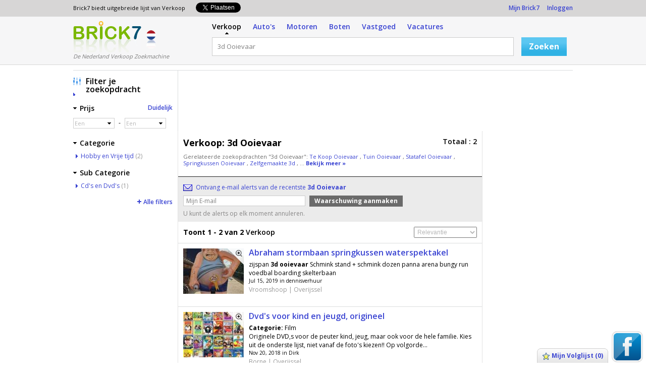

--- FILE ---
content_type: text/html; charset=UTF-8
request_url: http://verkoop.brick7.nl/3d+Ooievaar
body_size: 33570
content:
<!DOCTYPE html PUBLIC "-//W3C//DTD XHTML 1.0 Transitional//EN" "http://www.w3.org/TR/xhtml1/DTD/xhtml1-transitional.dtd">

<html xmlns="http://www.w3.org/1999/xhtml" dir="ltr" lang="en-US">
<head>
    <meta http-equiv="X-UA-Compatible" content="IE=EmulateIE6"/>
    <meta http-equiv="Content-Type" content="text/html; charset=UTF-8" />
            <title>3d Ooievaar - Brick7 Verkoop</title>
                <meta name="Description" content="Zoek 3d Ooievaar lijsten aan de beste prijzen. We hebben 2 te koop: 3d Ooievaar" />
                <meta name="keywords" content="3d Ooievaar, Verkoop" />
                        <link type="image/x-icon" href="/favicon.ico" rel="shortcut icon" />
			<link rel="stylesheet" type="text/css" media="screen" href="http://verkoop.brick7.nl/extra/css/style.css?4" />
        <link rel="stylesheet" type="text/css" media="screen" href="http://verkoop.brick7.nl/extra/css/responsive.css?4" />
	            <script language="javascript" type="text/javascript" src="http://ajax.googleapis.com/ajax/libs/jquery/1.7.1/jquery.min.js"></script>
    </head>
<body>
        			<link href='http://fonts.googleapis.com/css?family=Open+Sans:400,600,700,300' rel='stylesheet' type='text/css'>

    
<div id="header">
    <div id="user_options">
        <div class="lsize">
            <div class="fl text11">
                <div class="fl">Brick7 biedt uitgebreide lijst van Verkoop&nbsp;&nbsp;</div>
				<div class="fl pt5 pl15"><ul>
                    <li class="fl width96">
        <div id="fb-root"></div>
        
            <script>(function(fd, fs, fid) {
                var js, fjs = fd.getElementsByTagName(fs)[0];
                if (fd.getElementById(fid)) return;
                js = fd.createElement(fs); js.fid = fid;
                js.src = "//connect.facebook.net/"+'nl_NL'+"/all.js#xfbml=1";
                fjs.parentNode.insertBefore(js, fjs);
                }(document, 'script', 'facebook-jssdk'));
            </script>
        
        <div class="fb-like" data-send="false" data-layout="button_count" data-width="100" data-show-faces="false"></div>
    </li>

    <li class="fl">
        <a href="https://twitter.com/share" id="id_tweet" class="twitter-share-button" data-lang="" rel="nofollow">Tweet</a>
        <script>
            $("#id_tweet").attr('data-lang','nl');
            
                !function(d,s,id){var js,fjs=d.getElementsByTagName(s)[0];if(!d.getElementById(id)){js=d.createElement(s);js.id=id;js.src="//platform.twitter.com/widgets.js";fjs.parentNode.insertBefore(js,fjs);}}(document,"script","twitter-wjs");
            
        </script>
    </li>
</ul>
<div class="clear"></div></div>				<div class="clear"></div>
            </div>
            <div class="fr">
                <a href="http://verkoop.brick7.nl/user/listAdAlert.php" rel="nofollow">Mijn Brick7</a>
								    &nbsp;&nbsp;&nbsp;&nbsp;<a href="http://verkoop.brick7.nl/user/login.php" rel="nofollow">Inloggen</a>
                            </div>
            <div class="clear"></div>
        </div>
    </div>
    <div id="inner_header">
        <div class="lsize">
            <div class="logoleft">
                <div class="logo">
                    <a href="http://verkoop.brick7.nl">Logo</a>                </div>
                <div class="flag"><a href="http://verkoop.brick7.nl"><img src="http://verkoop.brick7.nl/extra/siteimages/flag_nl.png" alt="Nl" /></a></div>
                <div class="clear"></div>
                <div class="slogan">De Nederland Verkoop Zoekmachine</div>
            </div>
            <div class="fl pl15 search_mob">
                <div id="inner_tabs">
                    <a href="http://verkoop.brick7.nl" title="Verkoop" class="active ml0">Verkoop</a>
										                                                <a href="http://autos.brick7.nl" title="Auto's" rel="nofollow">Auto's</a>
                    										                                                <a href="http://motoren.brick7.nl" title="Motoren" rel="nofollow">Motoren</a>
                    										                                                <a href="http://boten.brick7.nl" title="Boten" rel="nofollow">Boten</a>
                    																				                                                <a href="http://huizen.brick7.nl" title="Vastgoed" rel="nofollow">Vastgoed</a>
                    										                                                <a href="http://www.brick7.nl" title="Vacatures" rel="nofollow">Vacatures</a>
                    					                </div>
				<div id="inner_search">
                    <form action="" method="post" name="searchFrm" id="search">
                        <input type="hidden" name="searchBox" value="1" />
						<ul>
                            <li>
                                                                <input maxlength="250" name="q" type="text" class="input_box" id="q" value="3d Ooievaar" onfocus="showHideAdList('tricky_link');this.value=='Vb: Elektronica, Mobiel, Thuis-tuin ...' ? this.value='' : this.value" onblur="focusText('','q','Vb: Elektronica, Mobiel, Thuis-tuin ...');" onkeypress="removeWatermark('q');"/>
                            </li>
                            <li class="btn_width">
                                <input class="blue_btn2" type="submit" value="Zoeken" onclick="return chkingsearch('', 'Vb: Elektronica, Mobiel, Thuis-tuin ...');" />
                            </li>
                        </ul>
						<div class="clear"></div>
					</form>
                </div>
                <div class="clear"></div>
            </div>
            <div class="clear"></div>
        </div>
    </div>
    
    <div class="top_fix"></div>
		
<script type="text/javascript" src="http://verkoop.brick7.nl/extra/js/events.js"></script>
<script type="text/javascript" src="http://verkoop.brick7.nl/extra/js/jquery-ui.min.js"></script>


<div id="big_container_center">
	<div id="content">
		<div id="head_main_left">
			

<script type="text/javascript">
function showLargeImage(bigImgId)
{
	jQuery("#idImageModal_"+bigImgId).dialog({dialogClass : 'listing_modalbox',width: 520,height: 300, resizable: false,modal: true});
}
</script>


    <div class="ad list_top_ad"><div style="padding:0 !important;margin:0 !important;border:none !important;" id="cpgAdsenseContainerIdTop">
							            <script type="text/javascript"><!--
							            google_ad_client = "ca-pub-8545032421136330";
							            var cpgWidth = document.getElementById("cpgAdsenseContainerIdTop").offsetWidth;
							            if(cpgWidth>1200) cpgWidth=1200;
							            /* bri_searchresult_top */
							            google_ad_slot = "7873168606";
            						  	
							            google_override_format = true;
							            google_ad_width = cpgWidth;
							            google_ad_height = 110;
							            google_max_num_ads = 1;
							            //--></script>
							            <script type="text/javascript" src="//pagead2.googlesyndication.com/pagead/show_ads.js"></script>
            							</div></div><div class="main" id="">
    <div class="listing">
	<div class="top_head">
		<div class="bdr_bottom pa10">
			<div class="fl width485 pb10">
				<table cellspacing="0" cellpadding="0" border="0">
																						<tr>
						<td align="left" valign="top" class="big_text list_titel ">Verkoop:</td>
						<td align="left" valign="top" class="pl5"><h1 class="title_det">3d Ooievaar</h1></td>
					</tr>
				</table>
			</div>
			<h3 class="fr">Totaal : 2</h3>
			<div class="clear"></div>
            		<div id="id_less_keyword" class="text11 pb10">
    			Gerelateerde zoekopdrachten "3d Ooievaar":
    				    				    				    				<a href="http://verkoop.brick7.nl/Te+Koop+Ooievaar" title="Te Koop Ooievaar">Te Koop Ooievaar </a>,
    				    				    				    				<a href="http://verkoop.brick7.nl/Tuin+Ooievaar" title="Tuin Ooievaar">Tuin Ooievaar </a>,
    				    				    				    				<a href="http://verkoop.brick7.nl/Statafel+Ooievaar" title="Statafel Ooievaar">Statafel Ooievaar </a>,
    				    				    				    				<a href="http://verkoop.brick7.nl/Springkussen+Ooievaar" title="Springkussen Ooievaar">Springkussen Ooievaar </a>,
    				    				    				    				<a href="http://verkoop.brick7.nl/Zelfgemaakte+3d" title="Zelfgemaakte 3d">Zelfgemaakte 3d </a>,
    				    						    				    				 ... <a href="javascript:void(0);" onclick="showHideKeySec('id_less_keyword','id_more_keyword')" class="bold">Bekijk meer &raquo;</a>
    				    		</div>
			<div id="id_more_keyword" class="text11 pb10" style="display:none">
			    Gerelateerde zoekopdrachten "3d Ooievaar": <br/>
			    <p>
				    				    				    <span><a href="http://verkoop.brick7.nl/Te+Koop+Ooievaar" title="Te Koop Ooievaar">Te Koop Ooievaar</a></span>
				    				    				    <span><a href="http://verkoop.brick7.nl/Tuin+Ooievaar" title="Tuin Ooievaar">Tuin Ooievaar</a></span>
				    				    				    <span><a href="http://verkoop.brick7.nl/Statafel+Ooievaar" title="Statafel Ooievaar">Statafel Ooievaar</a></span>
				                                                    <br />
				    				    				    <span><a href="http://verkoop.brick7.nl/Springkussen+Ooievaar" title="Springkussen Ooievaar">Springkussen Ooievaar</a></span>
				    				    				    <span><a href="http://verkoop.brick7.nl/Zelfgemaakte+3d" title="Zelfgemaakte 3d">Zelfgemaakte 3d</a></span>
				    				    				    <span><a href="http://verkoop.brick7.nl/Te+Koop+Geboorte+Ooievaar" title="Te Koop Geboorte Ooievaar">Te Koop Geboorte Ooievaar</a></span>
				                                                    <br />
				    				    				    <span><a href="http://verkoop.brick7.nl/Te+Koop+Opblaas+Ooievaar" title="Te Koop Opblaas Ooievaar">Te Koop Opblaas Ooievaar</a></span>
				    				    				    <span><a href="http://verkoop.brick7.nl/Te+Koop+Ooievaar+Voor+Geboorte" title="Te Koop Ooievaar Voor Geboorte">Te Koop Ooievaar Voor Geboorte</a></span>
				    				    				    <span><a href="http://verkoop.brick7.nl/Te+Koop+Ooievaar+Geboorte" title="Te Koop Ooievaar Geboorte">Te Koop Ooievaar Geboorte</a></span>
				                                                    <br />
				    				    				    <span><a href="http://verkoop.brick7.nl/Te+Koop+Opblaasbare+Ooievaar" title="Te Koop Opblaasbare Ooievaar">Te Koop Opblaasbare Ooievaar</a></span>
				    				    			    </p>
			    <div class="clear"></div>
			</div>
          		</div>
			<div class="email_link_box">
				<form name="top_adalert" action="" method="post" id="top_adalert">
				<div id="top_ad_alert_cri"><input type="hidden" name="id_state" value="0" /><input type="hidden" name="id_city" value="0" /><input type="hidden" name="id_make" value="0" /><input type="hidden" name="id_model" value="0" /><input type="hidden" name="id_fuel_type" value="0" /><input type="hidden" name="id_color" value="0" /><input type="hidden" name="id_color_type" value="0" /><input type="hidden" name="id_category" value="0" /><input type="hidden" name="id_sub_category" value="0" /><input type="hidden" name="year_from" value="0000" /><input type="hidden" name="year_to" value="0000" /><input type="hidden" name="price_from" value="0" /><input type="hidden" name="price_to" value="0" /><input type="hidden" name="mileage_from" value="0" /><input type="hidden" name="mileage_to" value="0" /><input type="hidden" name="search_keyword" value="3d Ooievaar" /><input type="hidden" name="id_body_type" value="0" /><input type="hidden" name="id_transmission_type" value="0" /><input type="hidden" name="alert_key" value="38f19089c5dcf348c42e7ea6f21d66bb" /><input type="hidden" name="alert_title" value="3d Ooievaar" /></div>
								<div class="email_link">
                    <div class="email_icon">Ontvang e-mail alerts van de recentste <b>3d Ooievaar</b></div>
					<div class="adAlert">
						<div class="email">
						<div class="adAlert" id="top_alt_suc"></div>
							<div class="red " id="top_alt_err"></div>
                            <div class="col02"><input type="text" name="top_email" class="mt5 select230" id="top_email" value="Mijn E-mail" onfocus="this.value=='Mijn E-mail' ? this.value='' : this.value" onblur="focusText('','top_email','Mijn E-mail');" onkeypress="removeWatermark('top_email');"/></div>
							<div class="col03"><input class="gray_btn" type="submit" name="save" value="Waarschuwing aanmaken" onclick="return ajaxAdAlert('top');" /></div>
							<div class="col04"><span id="loadImg" style="display:none;"><img src="http://verkoop.brick7.nl/extra/siteimages/loading.gif" alt="" align="top" /></span></div>
							<div class="clear"></div>
					    </div>
					<div class="email_normal_text">U kunt de alerts op elk moment annuleren.</div>
				</div>
			</div>
						</form>
		</div>
        		<div class="pa10">
			<div class="width_full">
				<h3 class="fl"><b>Toont 1 - 2 van 2</b>  Verkoop</h3>
				<div class="fr">
					<select name="sortby" id="sortby" class="select125" onchange="return sortList(this.value,'desc')">
						<option value="">Relevantie</option>
                        <option value="most_recent" >Meest Recent</option>
						<option value="price_desc" >Prijs (aflopend)</option>
						<option value="price_asc" >Prijs (oplopend)</option>
					</select>
				</div>
				<div class="clear"></div>
			</div>
		</div>
        	</div>

	<div id="wrapper_ads">
	<div class="list_head_mob">2 Te koop</div>

                                                                           		<div class="ad">
		<div class="col1">
			<div class="list_thumb" id="detailpage">
				                <a rel="nofollow" href="javascript:void(0);" onclick="showLargeImage('840147');" title="Klik om te vergroten" class="thumb_zoom">&nbsp;</a>
                <div id="idImageModal_840147" class="popup_image_box" style="display:none;height:auto!important">

<div class="pa5">
    <div class="row container relative center">

    
                                        <img id="bigPhoto_840147" src="http://verkoop.brick7.nl/media/nl/840101_840200/840147_f034e9c712e88fd6.jpg" alt="Abraham stormbaan springkussen waterspektakel" title="Abraham stormbaan springkussen waterspektakel" />
                    </div>
<ul class="uni-detail-more-images" style="display:none;">
                
        <li class="selected">
        <div>
            <a href="javascript:void(0);" onclick="swapImage('http://verkoop.brick7.nl/media/nl/840101_840200/840147_f034e9c712e88fd6.jpg', '', '', 'bigPhoto_840147'); return false;">
            <img id="multiphoto-id_840147_1" alt="Abraham stormbaan springkussen waterspektakel" src="http://verkoop.brick7.nl/media/nl/840101_840200/840147_f034e9c712e88fd6.jpg">
            </a>
         </div>
    </li>
</ul>

Afbeelding : <span id="selected_img_840147">1</span> / 1&nbsp;&nbsp;


<div class="clear"></div>
</div>
</div>
				<a href="http://verkoop.brick7.nl/Website/?id=840147" rel="nofollow"><img id="bigPic_840147" class="image" src="http://verkoop.brick7.nl/media/nl/840101_840200/840147_m_f034e9c712e88fd6.jpg" alt="" title="" /></a>
							</div>
					</div>
                            
		<div class="col2">
			<table width="100%" cellpadding="0" cellspacing="0">
				<tr>
					<td valign="top">
						<h4 class="">
													<a href="http://verkoop.brick7.nl/Website/?id=840147" title="Abraham stormbaan springkussen waterspektakel" target="_blank" rel="nofollow">Abraham stormbaan springkussen waterspektakel</a>
												</h4>
					</td>
					<td align="right" valign="top">
											</td>
				</tr>
			</table>
												<span class="bold"></span>									<p class="description">
										zijspan

<b>3d</b> <b>ooievaar</b>

Schmink stand + schmink dozen

panna arena

bungy run

voedbal boarding

skelterbaan<br/>
				            </p>
			<div class="mob_price">
				<small>Jul 15, 2019 in dennisverhuur </small>
							</div>
			<h5>
				 Vroomshoop  				 | 				Overijssel
            </h5>
			<div class="info">
			<div rel="" class="options">
							<span onclick="ajaxWatchList(this)" id="wl_840147"><a href="javascript:void(0);">Bewaar deze advertentie</a></span>&nbsp;&nbsp;
						</div>
			</div>
		</div>
		<div class="clear"></div>
		</div>
                                                                       		<div class="ad">
		<div class="col1">
			<div class="list_thumb" id="detailpage">
				                <a rel="nofollow" href="javascript:void(0);" onclick="showLargeImage('759624');" title="Klik om te vergroten" class="thumb_zoom">&nbsp;</a>
                <div id="idImageModal_759624" class="popup_image_box" style="display:none;height:auto!important">

<div class="pa5">
    <div class="row container relative center">

    
                                        <img id="bigPhoto_759624" src="http://verkoop.brick7.nl/media/nl/759601_759700/759624_37dad004e4bf5b81.jpg" alt="Dvd's voor kind en jeugd, origineel" title="Dvd's voor kind en jeugd, origineel" />
                    </div>
<ul class="uni-detail-more-images" style="display:none;">
                
        <li class="selected">
        <div>
            <a href="javascript:void(0);" onclick="swapImage('http://verkoop.brick7.nl/media/nl/759601_759700/759624_37dad004e4bf5b81.jpg', '', '', 'bigPhoto_759624'); return false;">
            <img id="multiphoto-id_759624_1" alt="Dvd's voor kind en jeugd, origineel" src="http://verkoop.brick7.nl/media/nl/759601_759700/759624_37dad004e4bf5b81.jpg">
            </a>
         </div>
    </li>
</ul>

Afbeelding : <span id="selected_img_759624">1</span> / 1&nbsp;&nbsp;


<div class="clear"></div>
</div>
</div>
				<a href="http://verkoop.brick7.nl/Website/?id=759624" rel="nofollow"><img id="bigPic_759624" class="image" src="http://verkoop.brick7.nl/media/nl/759601_759700/759624_m_37dad004e4bf5b81.jpg" alt="" title="" /></a>
							</div>
					</div>
                            
		<div class="col2">
			<table width="100%" cellpadding="0" cellspacing="0">
				<tr>
					<td valign="top">
						<h4 class="">
													<a href="http://verkoop.brick7.nl/Website/?id=759624" title="Dvd's voor kind en jeugd, origineel" target="_blank" rel="nofollow">Dvd's voor kind en jeugd, origineel</a>
												</h4>
					</td>
					<td align="right" valign="top">
											</td>
				</tr>
			</table>
												<span class="bold">Categorie: </span>Film									<p class="description">
										Originele DVD,s voor de peuter kind, jeug, maar ook voor de hele familie.

Kies uit de onderste lijst, niet vanaf de foto's kiezen!!
Op volgorde...<br/>
				            </p>
			<div class="mob_price">
				<small>Nov 20, 2018 in Dirk </small>
							</div>
			<h5>
				 Borne  				 | 				Overijssel
            </h5>
			<div class="info">
			<div rel="" class="options">
							<span onclick="ajaxWatchList(this)" id="wl_759624"><a href="javascript:void(0);">Bewaar deze advertentie</a></span>&nbsp;&nbsp;
						</div>
			</div>
		</div>
		<div class="clear"></div>
		</div>
        
        		</div>
    </div>

                
	<div class="email_link_box mt10">
	<form name="bottom_adalert" action="" method="post" id="bottom_adalert">
	<div id="bottom_ad_alert_cri"><input type="hidden" name="id_state" value="0" /><input type="hidden" name="id_city" value="0" /><input type="hidden" name="id_make" value="0" /><input type="hidden" name="id_model" value="0" /><input type="hidden" name="id_fuel_type" value="0" /><input type="hidden" name="id_color" value="0" /><input type="hidden" name="id_color_type" value="0" /><input type="hidden" name="id_category" value="0" /><input type="hidden" name="id_sub_category" value="0" /><input type="hidden" name="year_from" value="0000" /><input type="hidden" name="year_to" value="0000" /><input type="hidden" name="price_from" value="0" /><input type="hidden" name="price_to" value="0" /><input type="hidden" name="mileage_from" value="0" /><input type="hidden" name="mileage_to" value="0" /><input type="hidden" name="search_keyword" value="3d Ooievaar" /><input type="hidden" name="id_body_type" value="0" /><input type="hidden" name="id_transmission_type" value="0" /><input type="hidden" name="alert_key" value="38f19089c5dcf348c42e7ea6f21d66bb" /><input type="hidden" name="alert_title" value="3d Ooievaar" /></div>
			<div class="email_link">
			<div class="category_down" id="id_email_box" onclick="toggleMenuSearch('id_email_link');">
				<div class="email_icon">Ontvang e-mail alerts van de recentste <b>3d Ooievaar</b></div>
			</div>
			<div class="adAlert">
				<div class="email" id="id_email_link">
					<div class="email_title">3d Ooievaar</div>
					<div class="adAlert" id="bottom_alt_suc"></div>
					<div class="red " id="bottom_alt_err"></div>
					<div class="col02"><input type="text" name="bottom_email" class="mt5 select230" id="bottom_email" value="Mijn E-mail" onfocus="this.value=='Mijn E-mail' ? this.value='' : this.value" onblur="focusText('','bottom_email','Mijn E-mail');" onkeypress="removeWatermark('bottom_email');"/></div>
					<div class="col03"><input class="gray_btn" type="submit" name="save" value="Waarschuwing aanmaken" onclick="return ajaxAdAlert('bottom');" /></div>
					<div class="col04"><span id="loadImg" style="display:none;"><img src="http://verkoop.brick7.nl/extra/siteimages/loading.gif" alt="" align="top" /></span></div>
					<div class="clear"></div>
					<div class="email_normal_text">U kunt de alerts op elk moment annuleren.</div>
				</div>
			</div>
		</div>
	    </form>
	</div>
</div>
			
<div id="right_sidebar">
	        <div class="pb20"><script type="text/javascript"><!--
							            google_ad_client = "ca-pub-8545032421136330";
							            /* Brick7 Sales 160 x 600 */
							            google_ad_slot = "6828615409";
            						  	
							            google_max_num_ads = 4;
							            google_ad_width = 160;
							            google_ad_height = 600;
							            //-->
							            </script>
							            <script type="text/javascript" src="http://pagead2.googlesyndication.com/pagead/show_ads.js"></script></div>    </div>
		</div>
		
<div id="left_sidebar">
	<form method="post" action="" name="filter_frm" id="filter_frm">
	
									<input type="hidden" id="filter_price_min" name="filter_price_min" value="" />
												<input type="hidden" id="filter_price_max" name="filter_price_max" value="" />
												<input type="hidden" id="filter_year_min" name="filter_year_min" value="" />
												<input type="hidden" id="filter_year_max" name="filter_year_max" value="" />
												<input type="hidden" id="filter_mileage_min" name="filter_mileage_min" value="" />
												<input type="hidden" id="filter_mileage_max" name="filter_mileage_max" value="" />
												<input type="hidden" id="filter_what" name="filter_what" value="3d Ooievaar" />
												<input type="hidden" id="filter_city" name="filter_city" value="" />
												<input type="hidden" id="filter_state" name="filter_state" value="" />
												<input type="hidden" id="filter_date" name="filter_date" value="" />
												<input type="hidden" id="filter_make" name="filter_make" value="" />
												<input type="hidden" id="filter_model" name="filter_model" value="" />
												<input type="hidden" id="filter_category" name="filter_category" value="" />
												<input type="hidden" id="filter_subcategory" name="filter_subcategory" value="" />
												<input type="hidden" id="filter_color" name="filter_color" value="" />
												<input type="hidden" id="filter_photos" name="filter_photos" value="" />
												<input type="hidden" id="filter_listing" name="filter_listing" value="search" />
												<input type="hidden" id="filter_srchKeyword" name="filter_srchKeyword" value="N" />
												<input type="hidden" id="filter_srcFreeText" name="filter_srcFreeText" value="3d Ooievaar" />
												<input type="hidden" id="filter_bed" name="filter_bed" value="" />
												<input type="hidden" id="filter_bath" name="filter_bath" value="" />
												<input type="hidden" id="filter_ad_type" name="filter_ad_type" value="" />
												<input type="hidden" id="filter_body_type" name="filter_body_type" value="" />
												<input type="hidden" id="filter_fuel_type" name="filter_fuel_type" value="" />
												<input type="hidden" id="filter_transmission_type" name="filter_transmission_type" value="" />
						</form>

	<div class="title">
		Filter je zoekopdracht
	</div>

	<div id="wrapper_filter_date">
	    </div>

   
	
	<div id="wrapper_filter_price">
		<div class="mtb10">
			<a href="javascript:void(0);" onclick="showHideSection('id_filter_price','price_id');"><span class="subtitle fl" id="price_id">Prijs</span></a>
			<div id="id_clear_price"><a href="javascript:void(0);" rel="" class="fr semibold600">Duidelijk</a></div>
			<div class="clear"></div>
		</div>
		<div id="id_filter_price" style="display:block">
			<dl id="dl_price_min" class="dropdown">
								<dt><a href="javascript:void(0);"><span>Een</span></a></dt>
								<dd>
					<ul>
						<li class="bg_none"><input name="price_min" id="price_min" value="" size="10" maxlength="10" onchange="updateNumField(this);" onkeyup="updateNumField(this);" /><p class="filter_msg_error" id="enter_min_price"></p></li>
													<li><a href="javascript:void(0);" rel=""> Een </a></li>
													<li><a href="javascript:void(0);" rel="5000"> 5,000 </a></li>
													<li><a href="javascript:void(0);" rel="10000"> 10,000 </a></li>
													<li><a href="javascript:void(0);" rel="20000"> 20,000 </a></li>
													<li><a href="javascript:void(0);" rel="50000"> 50,000 </a></li>
													<li><a href="javascript:void(0);" rel="75000"> 75,000 </a></li>
													<li><a href="javascript:void(0);" rel="100000"> 100,000 </a></li>
													<li><a href="javascript:void(0);" rel="120000"> 120,000 </a></li>
													<li><a href="javascript:void(0);" rel="150000"> 150,000 </a></li>
													<li><a href="javascript:void(0);" rel="200000"> 200,000 </a></li>
											</ul>
				</dd>
			</dl>
			<span class="range_separator">-</span>
			<dl id="dl_price_max" class="dropdown">
								<dt><a href="javascript:void(0);"><span>Een</span></a></dt>
								<dd>
					<ul>
						<li class="bg_none"><input name="price_max" id="price_max" value="" size="10" maxlength="10" onchange="updateNumField(this);" onkeyup="updateNumField(this);" /><p class="filter_msg_error" id="enter_max_price"></p>
						</li>
													<li><a href="javascript:void(0);" rel=""> Een </a></li>
													<li><a href="javascript:void(0);" rel="5000"> 5,000 </a></li>
													<li><a href="javascript:void(0);" rel="10000"> 10,000 </a></li>
													<li><a href="javascript:void(0);" rel="20000"> 20,000 </a></li>
													<li><a href="javascript:void(0);" rel="50000"> 50,000 </a></li>
													<li><a href="javascript:void(0);" rel="75000"> 75,000 </a></li>
													<li><a href="javascript:void(0);" rel="100000"> 100,000 </a></li>
													<li><a href="javascript:void(0);" rel="120000"> 120,000 </a></li>
													<li><a href="javascript:void(0);" rel="150000"> 150,000 </a></li>
													<li><a href="javascript:void(0);" rel="200000"> 200,000 </a></li>
											</ul>
				</dd>
			</dl>
			<div class="clear"></div>
		</div>
	</div>
	
	<div id="wrapper_filter_make">
		</div>

    <div id="wrapper_filter_model">
        </div>

	<div id="wrapper_filter_category">
			<div class="mtb10">
			<a href="javascript:void(0);" onclick="showHideSection('id_filter_category','category_id');"><span class="subtitle" id="category_id">Categorie</span></a>
		</div>
		<div id="id_filter_category" style="display:block">
			<ul>
							<li><a href="javascript:void(0);" rel="category:Hobby en Vrije tijd" title="Hobby en Vrije tijd">Hobby en Vrije tijd</a>&nbsp;(2)</li>
						</ul>
		</div>
		</div>

	<div id="wrapper_filter_subcategory">
			<div class="mtb10">
			<a href="javascript:void(0);" onclick="showHideSection('id_filter_subcategory','subcategory_id');"><span class="subtitle" id="subcategory_id">Sub Categorie</span></a>
		</div>
		<div id="id_filter_subcategory" style="display:block">
			<ul>
							<li><a href="javascript:void(0);" rel="subcategory:Cd's en Dvd's" title="Cd's en Dvd's">Cd's en Dvd's</a>&nbsp;(1)</li>
						</ul>
		</div>
		</div>

	
    <div id="wrapper_filter_bed">
        </div>

    <div id="wrapper_filter_bath">
        </div>

    <div id="wrapper_filter_ad_type">
        </div>

     <div id="id_more_filters" style="display:none">
                                  
        <div id="wrapper_filter_body_type">
                </div>

        <div id="wrapper_filter_fuel_type">
                </div>

        <div id="wrapper_filter_transmission_type">
                </div>

    	<div id="wrapper_filter_photos">
    		            <div class="mtb10">
    		<a href="javascript:void(0);" onclick="showHideSection('id_filter_photos','photo_id');"><span class="subtitle" id="photo_id">Met foto</span></a>
            </div>
    		<div id="id_filter_photos" style="display:block">
    			<ul>
    			    				<li><a href="javascript:void(0);" rel="photos:1" title="1">Met foto</a>&nbsp;(2)</li>
    			    			</ul>
    		</div>
    		    	</div>

    	<div id="wrapper_filter_color">
    	    	</div>

    	<div id="wrapper_filter_city">
    	    		<div class="mtb10">
    			<a href="javascript:void(0);" onclick="showHideSection('id_filter_city','city_id');"><span class="subtitle" id="city_id">Stad</span></a>
    		</div>
    		<div id="id_filter_city" style="display:block">
    			<ul>
    			    				<li><a href="javascript:void(0);" rel="city:Borne" title="Borne">Borne</a>&nbsp;(1)</li>
    			    				<li><a href="javascript:void(0);" rel="city:Vroomshoop" title="Vroomshoop">Vroomshoop</a>&nbsp;(1)</li>
    			    			</ul>
    		</div>
    	    	</div>

    	<div id="wrapper_filter_state">
    	    		<div class="mtb10">
    			<a href="javascript:void(0);" onclick="showHideSection('id_filter_state','state_id');"><span class="subtitle" id="state_id">Regio</span></a>
    		</div>
    		<div id="id_filter_state" style="display:block">
    			<ul>
    			    				<li><a href="javascript:void(0);" rel="state:Overijssel" title="Overijssel">Overijssel</a>&nbsp;(2)</li>
    			    			</ul>
    		</div>
    	    	</div>
     </div>
     <div class="mt5">
                    <a href="javascript:void(0);" onclick="showHideSection('id_more_filters','all_filter_id','Alle filters','Toon belangrijke filters');" class="fr semibold600"><span class="filters_open" id="all_filter_id">Alle filters</span></a>
                <div class="clear"></div>
    </div>
    <div class="mt5">
	</div>
</div>
	</div>
</div>
    

                
    <div id="OpenWatchList" class="watchlist_btn no_underline ">
        <div>
            <img src="http://verkoop.brick7.nl/extra/siteimages/star.gif" align="top" class="v_align" alt="star" />
            <a href="http://verkoop.brick7.nl/user/watchList.php" title="My Watchlist">
                <b>Mijn Volglijst <span id="tot_watchList"> (0) </span> </b>
            </a>
        </div>
    </div>

        
        <script type="text/javascript" language="javascript">
        var tInSec = 30;

        jQuery(function()
        {
            var fbPopUpCookie = getCookie('fbPopUp');

            if(fbPopUpCookie == null || fbPopUpCookie == '')
            {
                window.setTimeout(openfb, tInSec * 1000);
            }
        });
        </script>
        

    <div id="fbopen" style="display:none;position:fixed;top:227px;left:407px;"></div>
    <div id="fbpromo" class="inline_popup">
        <a rel="nofollow" onclick="openfb();" href="javascript:void(0);"><img border="0" src="http://verkoop.brick7.nl/extra/siteimages/fb.png" class="flt" alt="Facebook"></a>
    </div>


	<div id="footer">
    	<a href="http://verkoop.brick7.nl/mostsearches" title="Meest populaire zoekopdrachten">Meest populaire zoekopdrachten</a>
    	    	<div class="pt10">Copyright © 2026 Brick7</div>
</div>
<div id="tricky_link" class="tricky_link" style="display:none">&nbsp;</div>
<!-- Start of StatCounter Code for Default Guide -->
                                                    <script type="text/javascript">
                                                    var sc_project=9546610;
                                                    var sc_invisible=1;
                                                    var sc_security="86dbdbf0";
                                                    var scJsHost = (("https:" == document.location.protocol) ? "https://secure." : "http://www.");document.write("<sc"+"ript type='text/javascript' src='" +scJsHost+"statcounter.com/counter/counter.js'></"+"script>");</script>
                                                    <noscript><div class="statcounter"><a title="site stats" href="http://statcounter.com/" target="_blank"><img class="statcounter" src="http://c.statcounter.com/9546610/0/86dbdbf0/1/" alt="site stats" /></a></div></noscript>
                                                    <!-- End of StatCounter Code for Default Guide -->

    <script type="text/javascript" src="http://verkoop.brick7.nl/extra/js/lang_nl.js?1"></script>
	<script type="text/javascript" src="http://verkoop.brick7.nl/extra/js/jquery.autocomplete.min.js"></script>
	<script type="text/javascript" src="http://verkoop.brick7.nl/extra/js/javaScript.js?1"></script>

    </body>
</html>

--- FILE ---
content_type: text/html; charset=utf-8
request_url: https://www.google.com/recaptcha/api2/aframe
body_size: 247
content:
<!DOCTYPE HTML><html><head><meta http-equiv="content-type" content="text/html; charset=UTF-8"></head><body><script nonce="rQbKlguVaY9Ia8e6N9P0pw">/** Anti-fraud and anti-abuse applications only. See google.com/recaptcha */ try{var clients={'sodar':'https://pagead2.googlesyndication.com/pagead/sodar?'};window.addEventListener("message",function(a){try{if(a.source===window.parent){var b=JSON.parse(a.data);var c=clients[b['id']];if(c){var d=document.createElement('img');d.src=c+b['params']+'&rc='+(localStorage.getItem("rc::a")?sessionStorage.getItem("rc::b"):"");window.document.body.appendChild(d);sessionStorage.setItem("rc::e",parseInt(sessionStorage.getItem("rc::e")||0)+1);localStorage.setItem("rc::h",'1768582162542');}}}catch(b){}});window.parent.postMessage("_grecaptcha_ready", "*");}catch(b){}</script></body></html>

--- FILE ---
content_type: text/javascript
request_url: http://verkoop.brick7.nl/extra/js/javaScript.js?1
body_size: 28042
content:
var siteUrl = 'http://'+location.hostname;
var siteImgUrl = siteUrl+'/extra/siteimages';

jQuery.noConflict();

function showHideLocCat(tabInfo)
{
    jQuery("ul.sub_menu li").each(function(i) {
        var linkName = jQuery(this).find('a').attr("name");
        if(tabInfo.name == linkName)
        {
            jQuery(this).addClass('active');
            jQuery('#'+linkName).show();
        }
        else
        {
            jQuery(this).removeClass('active');
            jQuery('#'+linkName).hide();
        }
    });
}

function showHideFilter(entity)
{
    if(entity.src == siteImgUrl+'/f_plus.gif')
        entity.src = siteImgUrl+'/f_minus.gif';
    else
        entity.src = siteImgUrl+'/f_plus.gif';

    jQuery('#'+entity.name).toggle();
}

function showMore(entity, isShow)
{
    if(isShow == 'Y')
        jQuery('#show_'+entity.name).removeClass("none");
    else
        jQuery('#show_'+entity.name).addClass("none");

    jQuery('#'+entity.name).toggle();
}

function chkingsearch(fromType,freeText)
{
    if(fromType == 'bottom')
    {
        if(document.b_searchFrm.q.value == '' && document.b_searchFrm.l.value == '')
        {
            alert("please enter keyword or location");
            document.b_searchFrm.q.focus();
            return false;
        }
        else if(document.b_searchFrm.q.value == freeText)
        {
        	alert("please enter keyword or location");
            document.b_searchFrm.q.focus();
            return false;
        }
        return true;
    }
    else
    {
        if(document.searchFrm.q.value == '' && document.searchFrm.l.value == '')
        {
            alert("please enter keyword or location");
            document.searchFrm.q.focus();
            return false;
        }
        else if(document.searchFrm.q.value == freeText)
        {
        	alert("please enter keyword or location");
            document.searchFrm.q.focus();
            return false;
        }
        return true;
    }
}

function checkRequiredFiled(formId)
{
    jQuery(document).ready(function(){jQuery("#"+formId).validate();});
}

function validateEmail(email)
{
    var emailPattern = /^([A-Za-z0-9_\-\.])+\@([A-Za-z0-9_\-\.])+\.([A-Za-z]{2,4})$/;
    return emailPattern.test(email);
}

function checkContactUs()
{
    var totalErr = 0;

    if(document.contactus.message.value == '')
        totalErr = AddErr('message', totalErr);

    if(document.contactus.email.value == '')
        totalErr = AddErr('email', totalErr);
    else
    {
        chkEmail = validateEmail(document.contactus.email.value);
        if(chkEmail == false)
            totalErr = AddErr('email', totalErr, 'Please Enter Valid email address');
    }

    if(totalErr == 0)
        return true;
    else
        return false;
}

function AddErr(errId, totErr, errMsg)
{
    jQuery("#"+errId).addClass('failed');

    var spanErrId = 'err_'+errId;

    if(errMsg == '' || errMsg == null)
        errMsg = "<span style='text-transform:capitalize;'>"+errId.replace('_', ' ')+"</span> is required";

    if(document.getElementById(spanErrId))
    {
        var em=document.getElementById(spanErrId);
        em.parentNode.removeChild(em);
    }

    var errDispId = document.getElementById(errId);
    var em = document.createElement('span');
    em.id = spanErrId;
    em.innerHTML = "<span class='red lh18 pl5'>"+errMsg+"</span>";
    if(errDispId)
    {
        errDispId.parentNode.insertBefore(em,errDispId.nextSibling);
        jQuery("#"+errId).focus();
        return totErr+1;
    }
    else
        return totErr;
}

function RemoveErr(errId)
{
    jQuery("#"+errId).removeClass('failed');
    jQuery('#err_'+errId).remove();
}

function checkEmpty(entity, entityType)
{
    if(entityType == 'email')
    {
        if(entity.value != '')
        {
            chkEmail = validateEmail(entity.value);
            if(chkEmail == false)
                AddErr(entity.id, '', 'Please Enter Valid email address');
            else
                RemoveErr(entity.id);
        }
        else
            AddErr(entity.id);
    }
    else
    {
        if(jQuery.trim(entity.value) == '')
            AddErr(entity.id);
        else
            RemoveErr(entity.id);
    }
}

function emailSearchTofrd()
{
    jQuery.post("/ajaxEmailSearchToFrd.php", { from: jQuery('#from_email').attr('value'), to: jQuery('#to_email').attr('value'), subject:jQuery('#mail_sub').attr('value'), msg:jQuery('#mail_msg').attr('value'), msglink:jQuery('#mail_link').attr('value')},
    function(data){
        jQuery('#frdResult').html(data.err);
        if(data.suc)
        {
            jQuery('#sendLinkShow').hide();
            jQuery('#sendLinkHide').show();
            jQuery('#sendLinkHide').html(data.suc);
        }
    }, "json");
}

function sendLinkMsg(siteurl)
{
    if(document.getElementById('frdMsg').style.display == 'none')
    {
        jQuery('#arrowImg').html("<img src='"+siteurl+"/down_arrow_small.gif' align='' />");
        jQuery('#frdMsg').show();
    }
    else
    {
        jQuery('#arrowImg').html("<img src='"+siteurl+"/arrow_small.gif' align='' />");
        jQuery('#frdMsg').hide();
    }
}

function showHideSendLink()
{
    jQuery('#frdResult').html('');
    document.linkmail.from_email.value = '';
    document.linkmail.to_email.value = '';
    document.linkmail.mail_msg.value = '';
    jQuery('#sendLinkShow').show();
    jQuery('#sendLinkHide').hide();
}

function ajaxJobAlert(isModal)
{
    if(isModal == 'Y')
    {
        imgId = 'mod_ajaxLoadImg';
        statusId = 'mod_alt_status';
        detailId = 'mod_alert_detail';
        emailVal = jQuery('#mod_alert_email').attr('value');
    }
    else
    {
        imgId = 'ajaxLoadImg';
        statusId = 'alt_status';
        detailId = 'alert_detail';
        emailVal = jQuery('#alert_email').attr('value');
    }

    jQuery('#'+imgId).show();
    jQuery.post("/ajaxJobAlert.php", { idUser:jQuery('#id_user').attr('value'), state:jQuery('#state').attr('value'), city:jQuery('#city').attr('value'), keyword:jQuery('#keyword').attr('value'), category:jQuery('#category').attr('value'), searchKeyword:jQuery('#search_keyword').attr('value'), alertEmail:emailVal,
    alertTitle:jQuery('#alert_title').attr('value'),company:jQuery('#company').attr('value') },
    function(data){
        jQuery('#'+imgId).hide();
        jQuery('#'+statusId).html(data.err);
        if(data.suc)
            jQuery('#'+detailId).html(data.suc);
    }, "json");

    return false;
}

function checkJobAlertChoosePass()
{
    var totalErr = 0;

    if(document.signinfrm.password.value == '')
        totalErr = AddErr('password', totalErr);
    else if(document.signinfrm.password.value.length < 6 )
        totalErr = AddErr('password', totalErr, 'Password must be at least 6 characters');
    else
        RemoveErr('password');

    if(document.signinfrm.confirm_password.value == '')
        totalErr = AddErr('confirm_password', totalErr);
    else if(document.signinfrm.confirm_password.value !=  document.signinfrm.password.value)
        totalErr = AddErr('confirm_password', totalErr, 'Both passwords do not match');
    else
        RemoveErr('confirm_password');

    if(totalErr == 0)
        return true;
    else
        return false;
}


function showShareOptions(jobId)
{
//     var jobId = (jQuery(adInfo).attr('id')).replace('share_','');
    var k = jQuery('#shareopt_'+jobId);

    jQuery('#moretools_'+jobId).hide();
    jQuery('#similar_'+jobId).removeClass('bold');

    if(k.css('display') == 'none')
    {
        jQuery('#share_'+jobId).addClass('bold');
        k.show();
    }
    else
    {
        jQuery('#share_'+jobId).removeClass('bold');
        k.hide();
    }
}

jQuery(document).ready(function(){
    jQuery("[class=job_list]").each(function(intIndex)
    {
        var i = (jQuery(this).attr('id')).replace('j_','');
        jQuery(this).find('a.facebook').click(function()
        {
            jQuery(this).attr('target', '_blank');
            jQuery(this).attr('href', 'http://'+document.domain+'/sharejob?id='+i+'&type=facebook');
        });
        jQuery(this).find('a.twitter').click(function()
        {
            jQuery(this).attr('target', '_blank');
            jQuery(this).attr('href', 'http://'+document.domain+'/sharejob?id='+i+'&type=twitter');
        });
        jQuery(this).find('a.linkedin').click(function()
        {
            jQuery(this).attr('target', '_blank');
            jQuery(this).attr('href', 'http://'+document.domain+'/sharejob?id='+i+'&type=linkedin');
        });
    });
});

function checkRegistration()
{
    jQuery("#registerfrm").validate({
          rules: {firstname: "required", nickname: "required", job_title: "required"},
          messages: {comment: "Please enter proper information."}
        });
}

function ajaxWatchList(adInfo)
{
    var adId = jQuery(adInfo).attr('id');
    var i = (adId).replace('wl_','');

    jQuery.post("/ajaxWatchList.php", { idAd:i},
    function(data){
        if(data)
        {
            jQuery('#OpenWatchList').show();
            jQuery('#tot_watchList').html(data.totalAd);
            jQuery('#'+adId).html(data.suc);
        }
    }, "json");
}

function chkAllwatchedAd()
{
    var tot = document.getElementById('chAll').value;
    for(var i=0;i<tot;i++)
    {
        ch = 'ch'+i;
        if(document.getElementById('chAll').checked)
            document.getElementById(ch).checked = true;
        else
            document.getElementById(ch).checked = false;
    }
}

function deleteWatchList()
{
    var totalChk = 0;
    var tot = document.getElementById('chAll').value;
    for(var i=0;i<tot;i++)
    {
        if(document.getElementById('ch'+i).checked == true)
            totalChk = totalChk + 1;
    }

    if(totalChk == 0)
    {
        alert('Please check any one ad');
        return false;
    }
    else
    {
        if(confirm("Are you sure you want to delete this ad from watch list ?"))
            return true;
        else
            return false;
    }
}

function checkSignIn()
{
    if(document.signinfrm.signemail.value == '')
    {
        alert(' Please Enter Email Id ');
        document.signinfrm.signemail.focus();
        return false;
    }
    else
    {
        chkEmail = validateEmail(document.signinfrm.signemail.value);
        if(chkEmail == false)
        {
            alert('Please enter a valid Email Id');
            document.signinfrm.signemail.focus();
            return false;
        }
    }

    if(document.signinfrm.signpassword.value == '')
    {
        alert('Please Enter Password');
        document.signinfrm.signpassword.focus();
        return false;
    }
    return true;
}

function checkEditBasicInfo()
{
    var totalErr = 0;
    var arrPostVar = ['first_name', 'profession', 'country', 'industry', 'nick_name'];

    jQuery.each(arrPostVar, function(key, inputId) {
        entityVal = jQuery.trim(jQuery('#'+inputId).val());
        if(jQuery.trim(entityVal) == '')
            totalErr = AddErr(inputId, totalErr);
    });

    if(totalErr == 0)
        return true;
    else
        return false;
}

function checkExperienceInfo()
{
    var totalErr = 0;
    var arrPostVar = ['company_name', 'job_title'];

    jQuery.each(arrPostVar, function(key, inputId) {
        entityVal = jQuery.trim(jQuery('#'+inputId).val());
        if(jQuery.trim(entityVal) == '')
            totalErr = AddErr(inputId, totalErr);
    });

    if(jQuery.trim(jQuery('#start_month').val()) == '' || jQuery.trim(jQuery('#start_year').val()) == '' || jQuery.trim(jQuery('#end_month').val()) == '' || jQuery.trim(jQuery('#end_year').val()) == '')
        totalErr = AddErr('timeErr', totalErr, 'Please Enter proper time');
    else
        RemoveErr('timeErr');

    if(totalErr == 0)
        return true;
    else
        return false;
}

function nospaces(textname)
{
    var t = textname;
    var v = "abcdefghijklmnopqrstuvwxyzABCDEFGHIJKLMNOPQRSTUVWXYZ0123456789_";
    var w = "";
    for (i=0; i < t.value.length; i++)
    {
        x = t.value.charAt(i);
        if (v.indexOf(x,0) != -1)
            w += x;
    }
    t.value = w;
    jQuery('#nicknm').html(w);
}

function isNumberKey(evt)
{
    var charCode = (evt.which) ? evt.which : event.keyCode
    if (charCode > 31 && (charCode < 48 || charCode > 57))
        return false;
    else
        return true;
}

function confirmDelete(confrimmsg)
{
    if(confrimmsg)
    {
        if(confirm(confrimmsg))
            return true;
        else
            return false;
    }
    else
    {
        if(confirm("Are you sure you want to delete this record ?"))
            return true;
        else
            return false;
    }
}

function getAjaxUniversity(idCountry)
{
    jQuery.post("/ajaxuniversity", { idCountry: idCountry },
    function(data){
        jQuery('#showUniversity').show();
        jQuery('#university').html(data);
    }, "json");
}


function otherUniversity(universityVal)
{
    if(universityVal == 0)
        jQuery('#otherSchool').show();
    else
        jQuery('#otherSchool').hide();
}

function currentwork(curExpVal)
{
    if(curExpVal.checked == true)
    {
        jQuery('#selectyear').hide()
        jQuery('#presentyear').show();
    }
    else
    {
        jQuery('#selectyear').show();
        jQuery('#presentyear').hide();
    }
}

function setLayerPosition(showid,hideid)
{
    jQuery('#'+showid).width(document.body.clientWidth + 'px');
    jQuery('#'+showid).height(document.body.clientHeight + 'px');
}

function showLayer(showid,hideid)
{
    setLayerPosition(showid,hideid);

    jQuery('#'+showid).show();
    jQuery('#'+hideid).show();
}

function hideLayer(showid,hideid)
{
    jQuery('#'+showid).hide();
    jQuery('#'+hideid).hide();
}

function chkLinkToFriend(adlinkmail)
{
    if(adlinkmail.from_email.value == '')
    {
        alert('Please Enter From Email Id');
        adlinkmail.from_email.focus();
        return false;
    }

    else if(!(adlinkmail.from_email.value.match(/^([A-Za-z0-9_\-\.])+\@([A-Za-z0-9_\-\.])+\.([A-Za-z]{2,4})$/)))
    {
        alert('Enter valid From Email Id');
        adlinkmail.from_email.focus();
        return false;
    }

    if(adlinkmail.to_email.value == '')
    {
        alert('Please Enter To Email Id');
        adlinkmail.to_email.focus();
        return false;
    }

    else if(!(adlinkmail.to_email.value.match(/^([A-Za-z0-9_\-\.])+\@([A-Za-z0-9_\-\.])+\.([A-Za-z]{2,4})$/)))
    {
        alert('Enter valid To Email Id');
        adlinkmail.to_email.focus();
        return false;
    }

    return true;
}


function ajaxAdAlert(type, modal)
{
	if(modal == 'Y')
    {
		var adAlertForm = 'adalertModal';
        imgId = 'mod_loadImg';
        email = jQuery('#mod_email').attr('value');
    }
	else
	{
		var emailAddr = type+'_email';
		imgId = 'loadImg';
		var adAlertForm = type+'_adalert';
        email = jQuery.trim(jQuery('#'+emailAddr).val());
	}
	email = email.replace(/(Meu e-mail|La mia email|Mon courriel|My Email|Mój e-mail)/g,"");

    var hiddenEls = jQuery("#"+adAlertForm).find(":hidden");
    var pars = '';

    for(z=0; z<hiddenEls.length;z++)
    {
        if(hiddenEls[z].name)
            pars += hiddenEls[z].name+'='+hiddenEls[z].value+"&";
    }

    if(email)
        pars += 'email='+email;

    jQuery('#'+imgId).show();

    if(typeof idVal == 'undefined')
        idVal = '';

    pars = pars.replace(/([a-zA-Z_]+=&)*/gi, '');

    jQuery.post('/ajaxAdAlert.php', pars, function(data){
                if(data.err)
                {
                    if(modal == 'Y')
                        jQuery('#mod_alt_err').html(data.err);
                    else
                    {
                    	jQuery('#top_alt_suc').empty();
                        jQuery('#bottom_alt_suc').empty();

                    	jQuery('#'+type+'_alt_err').html(data.err);
                    }
                }
                if(data.suc)
                {
                   if(modal == 'Y')
                        jQuery('#alertModal').html(data.suc);
                   else
                   {
                	   jQuery('#bottom_alt_err').empty();
                   	   jQuery('#top_alt_err').empty();
                       jQuery('#'+type+'_alt_suc').html(data.suc);
                   }
                }

                }, 'json');

    jQuery('#'+imgId).hide();

    return false;
}

function ajaxChangeEntity(objFrm, idName)
{
    var pars;
    pars = jQuery(objFrm).serialize();

    if(typeof idVal == 'undefined')
        idVal = '';

    pars +='&isjq=Y&idName='+idName+'&frm='+objFrm.name;
    pars = pars.replace(/([a-zA-Z_]+=&)*/gi, '');

    jQuery.post('/user/ajaxAlertEntity.php', pars, function(data){
                    jQuery('#'+idName).html(data);
                });
    return false;
}

function deleteWatchList()
{
    var totalChk = 0;
    var tot = document.getElementById('chAll').value;
    for(var i=0;i<tot;i++)
    {
        if(document.getElementById('ch'+i).checked == true)
            totalChk = totalChk + 1;
    }

    if(totalChk == 0)
    {
        alert('Please select at least One Ad to delete');
        return false;
    }
    else
    {
        if(confirm('Are you sure you want to delete this ad from watch list?'))
            return true;
        else
            return false;
    }
}

/** function which checks the value which is only number*/
var frmD=new Object();

function updateNumField(o,flag)
{
    if(flag == 1)
        var t=frmCheckUIntFloat(o.value);
    else
        var t=frmCheckUInt(o.value);

    if(t)
        frmD[o.name]=o.value;
    else
        o.value=(frmD[o.name]!=null?frmD[o.name]:'');

    return t;
    o.focus();
}

function frmCheckUInt(o)
{
    for(var i=0;i < o.length;i++)
    {
        var c=o.charAt(i);
        if (!c.match(/^[0-9]+$/))
            return false;
    }
    return true;
}

function showHideSection(filedInfo,id,show_all,show_imp)
{
    var blocId = document.getElementById(filedInfo);
    if(blocId.style.display == 'none')
    {
    	if (id == 'all_filter_id')
    	{
    		jQuery("#"+id).addClass("filters_close");
    		jQuery("#"+id).text(show_imp);
    	}
    	else
    		jQuery("#"+id).removeClass("subtitle_up");

		blocId.style.display='block';
		return true;
    }
    if(blocId.style.display == 'block')
    {
    	if (id == 'all_filter_id')
    	{
    		jQuery("#"+id).removeClass("filters_close");
    		jQuery("#"+id).addClass("filters_open");
    		jQuery("#"+id).text(show_all);
    	}
    	else
    		jQuery("#"+id).addClass("subtitle_up");

    	blocId.style.display='none';
		return true;
    }
    return false;
}

function showHideKeySec(show_sec,hide_sec)
{
    var blocIdShow = document.getElementById(show_sec);
    var blocIdHide = document.getElementById(hide_sec);
    if(blocIdHide.style.display == 'none')
    {
    	blocIdShow.style.display='none';
    	blocIdHide.style.display='block';
		return true;
    }
    if(blocIdShow.style.display == 'block')
    {
    	blocIdShow.style.display='block';
    	blocIdHide.style.display='none';
		return true;
    }
    return false;
}

function sortList(sortfield,type)
{
	var base_url = document.location.href;

	if(sortfield == 'price_desc' || sortfield == 'price_asc' || sortfield == 'most_recent')
	{
		if(base_url.match(/page.(\d+)$/))
		{
			base_url = base_url.replace('page.',"");
			base_url = base_url.replace(/\d+$/g,'');
		}

		if(base_url.match(/\/$/))
			base_url = base_url.replace(/\/$/g,'');

		if(base_url.search(/sort/)==-1)
			base_url = base_url+'/sort.'+sortfield+'/';
		else
			base_url = base_url.replace(/sort.\w+/g,'sort.'+sortfield+'/');
	}
	else
	{
		base_url = base_url.replace(/\/sort.\w+/g, '');
		//base_url = base_url.replace(/\/+$/g,'/');
	}

	if(base_url.match(/page.(\d+)$/))
	{
		base_url = base_url.replace('page.',"");
		base_url = base_url.replace(/\d+$/g,'');
	}

	base_url = base_url.replace(/\/+$/g,'/');

	return document.location.href = base_url;
}

//remove watermark text
function removeWatermark(idName)
{
    jQuery('#'+idName).css('color', '#000');
    jQuery('#'+idName).css('font-style', 'italic');
}

//blank textbox on blur
function blankOnblur()
{
    if(jQuery('#q').val().indexOf('Ex ') != -1)
        jQuery('#q').val("");
}

//show hint text on focus of text input
function focusText(cl, txtId, free_text)
{
    if(jQuery('#'+txtId).val().indexOf(free_text)!=-1 || jQuery('#'+txtId).val().indexOf('Ex ')!=-1 || jQuery('#'+txtId).val() == "")
    {
        if(cl == 'Y')
            jQuery("#"+txtId).val('Ex : Honda, Yamaha...');
        else
            jQuery("#"+txtId).val(free_text);
        jQuery('#'+txtId).css('color', '#A4A4A4');
    }
}

/** Function for edit inplace keywords */
function editLang(id_ad,status)
{
	if(status == 'edit')
	{
		if(jQuery('#cat_edit_'+id_ad).length)
			jQuery('#cat_edit_'+id_ad).show();

		if(jQuery('#cat_txt_'+id_ad).length)
			jQuery('#cat_txt_'+id_ad).hide();

		if(jQuery('#cat_edit_link_'+id_ad).length)
			jQuery('#cat_edit_link_'+id_ad).hide();

		if(location.pathname == '/Paragraphs')
		jQuery('#category_'+id_ad).css({'width': '490px', 'height':$('#cap'+id_ad).height()+'px' });
	}
	else
	{
		if(jQuery('#cat_edit_'+id_ad).length)
			jQuery('#cat_edit_'+id_ad).hide();

		if(jQuery('#cat_txt_'+id_ad).length)
			jQuery('#cat_txt_'+id_ad).show();

		if(jQuery('#cat_edit_link_'+id_ad).length)
			jQuery('#cat_edit_link_'+id_ad).show();
	}

	return false;
}

/** Function for edit inplace keywords */
function saveLang(id_ad,ccode, url)
{
	var category = trim(jQuery('#category_'+id_ad).val());

	category = category.replace(/&+/gi,'');

	jQuery('#catname_link_'+id_ad).html(category);

	if(category.length < 2){
		alert("Must be more than one character");
		jQuery('#catname_link_'+id_ad).html(jQuery('#translation_'+id_ad).val());
		jQuery('#category_'+id_ad).focus();
		return false;
	}

	editCat(id_ad,'cancel');

	jQuery.ajax({
		type: "POST",
		url: siteUrl+"/extra/translation/inplaceEdit.php",
		data: "id_trans="+id_ad+"&target_lang="+encodeURIComponent(category)+"&ccode="+ccode,
		success: function(msg){
			if(msg){
				jQuery('#catname_link_'+id_ad).html(category);
			}
		}
	});
}

/** Trim the spaces */
function trim(str){
	return str.replace(/^\s+|\s+$/g,"");
}

/** Function for edit inplace keywords */
function editCat(id_ad,status)
{
	if(status == 'edit')
	{
		if(jQuery('#cat_edit_'+id_ad).length)
			jQuery('#cat_edit_'+id_ad).show();

		if(jQuery('#cat_txt_'+id_ad).length)
			jQuery('#cat_txt_'+id_ad).hide();

		if(jQuery('#cat_edit_link_'+id_ad).length)
			jQuery('#cat_edit_link_'+id_ad).hide();
	}
	else
	{
		if(jQuery('#cat_edit_'+id_ad).length)
			jQuery('#cat_edit_'+id_ad).hide();

		if(jQuery('#cat_txt_'+id_ad).length)
			jQuery('#cat_txt_'+id_ad).show();

		if(jQuery('#cat_edit_link_'+id_ad).length)
			jQuery('#cat_edit_link_'+id_ad).show();
	}
}

/** Function for edit inplace keywords */
function saveCat(id_ad)
{
	var category = trim(jQuery('#category_'+id_ad).val());
	var org_cat_text = jQuery('#catname_link_'+id_ad).html();

	//category = category.replace("&", "and");
	category = category.replace(/&+/gi,'');

	jQuery('#catname_link_'+id_ad).html('#'+category);

	if(category.length < 2){
		alert(msgMustBeOneCharCat);
		jQuery('#category_'+id_ad).focus();
		return false;
	}

	editCat(id_ad,'cancel');

	jQuery.ajax({
		type: "POST",
		url: adminUrl+"/extra/translation/inplaceEdit.php",
		data: "id_cat="+id_ad+"&cat="+category,
		success: function(msg){
			if(msg){
				jQuery('#catname_link_'+id_ad).html(category);
			}
		}
	});
}

function slideImages(direction, imgCount, htmlId, adId)
{
	if(htmlId)
	{
		var bigImgId = 'bigPhoto_'+adId;
	    var tempid = parseInt(jQuery.trim(jQuery('#selected_img_'+adId).html()));
	}
	else
	{
		var bigImgId = 'bigPic';
		htmlId = 'multiimage-id_';

		var tempid = parseInt(jQuery('.selected img').attr('id').split('_')[1]);
	}

    if(direction == 'right'){
        var nextid = tempid + 1;
        var surplusid = tempid - 4;

        if (nextid > 0 && nextid <= imgCount)
        	jQuery('#selected_img_'+adId).html(nextid);
    }else{
        nextid = tempid - 1;
        surplusid = tempid + 4;

        if (nextid > 0)
        	jQuery('#selected_img_'+adId).html(nextid);
    }

    if(jQuery('#'+htmlId+nextid).length > 0){

        jQuery('#'+htmlId+nextid).parents('li').addClass('selected');
        jQuery('#'+htmlId+tempid).parents('li').removeClass('selected');
        jQuery('#'+bigImgId).attr('src', jQuery('#'+htmlId+nextid).attr('src'));
    }
}

function swapImage(img, id, imgId, htmlId)
{
	if(imgId)
	{
		for (i=0; i <= 12; i++)
			jQuery('#multiimage-id_'+i).parents('li').removeClass('selected');

		jQuery('#multiimage-id_'+imgId).parents('li').addClass('selected');
	}

	if(id)
		jQuery("#bigPic_"+id).attr("src", img);
	else if(htmlId)
		jQuery("#"+htmlId).attr("src", img);
	else
		jQuery("#bigPic").attr("src", img);
}

var popupStatus=0;
function openfb()
{
	jQuery("#fbpromo").hide();
	jQuery.post('/getFBPopUp.php', { id: 'fbopen'},
		function(data)
		    {
		        document.getElementById('fbopen').innerHTML=data;
		        FB.XFBML.parse();
		    });

	centerPopup('fbaccountclose', 'fbopen');
	loadPopup('fbaccountclose', 'fbopen');
}

function closeFbPopup(A,B)
{
	setCookie('fbPopUp', 'fbPopUp', 1, '/'); // Cookies set for 30 days
	disablePopup(A,B);
	document.getElementById('fbopen').innerHTML='';
	jQuery('#fbopen').hide();
	jQuery('#fbpromo').show();
}

function loadPopup(B,A)
{
	if(popupStatus == 0)
	{
		jQuery("#"+B).css({"opacity":"0.7"});
		jQuery("#"+B).fadeIn("fast");
		jQuery("#"+A).fadeIn("fast");
		jQuery("#"+A).fadeIn(1000);
		popupStatus=1;
	}
}

function centerPopup(G,A)
{
	var B=document.documentElement.clientWidth;
	var F=document.documentElement.clientHeight;
	var D=jQuery("#"+A).height();
	var C=jQuery("#"+A).width();

	jQuery("#"+A).css({"position":"fixed"});
	jQuery("#"+A).css({"top":F/2-D/2});
	jQuery("#"+A).css({"left":B/2-C/2});
	jQuery("#"+G).css({"height":F});
}

function disablePopup(B,A)
{
	if(popupStatus == 1)
	{
		jQuery("#"+B).fadeOut("fast");
		jQuery("#"+A).fadeOut("fast");
		popupStatus = 0;
	}
}

function setCookie(c_name, value, exdays, path)
{
    if(exdays)
    {
        var exdate = new Date();
        exdate.setDate(exdate.getDate() + exdays);
        var c_value = escape(value) + ((exdays==null) ? "" : "; expires="+exdate.toUTCString());
    }
    else
        var c_value = escape(value);

    document.cookie = c_name + "=" + c_value +( ( path ) ? ";path=" + path : "" );
}

function getCookie(c_name)
{
    var i,x,y,ARRcookies = document.cookie.split(";");
    for(i = 0; i<ARRcookies.length; i++)
    {
        x = ARRcookies[i].substr(0,ARRcookies[i].indexOf("="));
        y = ARRcookies[i].substr(ARRcookies[i].indexOf("=")+1);
        x = x.replace(/^\s+|\s+$/g,"");
        if (x == c_name)
            return unescape(y);
    }
}

/** Show/Hide mobile main menu */
function toggleMenuSearch(div)
{
	if(div && parseInt(jQuery(window).width()) < 753)
		jQuery('#'+div).slideToggle();

	if(div == 'id_email_link' && parseInt(jQuery(window).width()) < 753)
	{
		if(jQuery('#id_email_box').attr('class') == 'category_down')
		{
			jQuery('#id_email_box').removeClass('category_down');
			jQuery('#id_email_box').addClass('category_up');
		}
		else
		{
			jQuery('#id_email_box').removeClass('category_up');
			jQuery('#id_email_box').addClass('category_down');
		}
	}
	else
		jQuery('#id_email_link').show();
}

//Set cookie for classic mode
jQuery('#go-classic').on('click', function(e) {
	setCookie('clBRs', 1, 1, '/');
});

//Delete cookie for classic mode
function deleteCookie(name)
{
	setCookie('clBRs', '', -1, '/');
}

function showHideAdList(adBlockId)
{
    var blocAdListId = document.getElementById(adBlockId);
    if(blocAdListId.style.display == 'none')
    {
    	blocAdListId.style.display='block';
		return true;
    }
    if(blocAdListId.style.display == 'block')
    {
    	blocAdListId.style.display='none';
		return true;
    }
    return false;
}